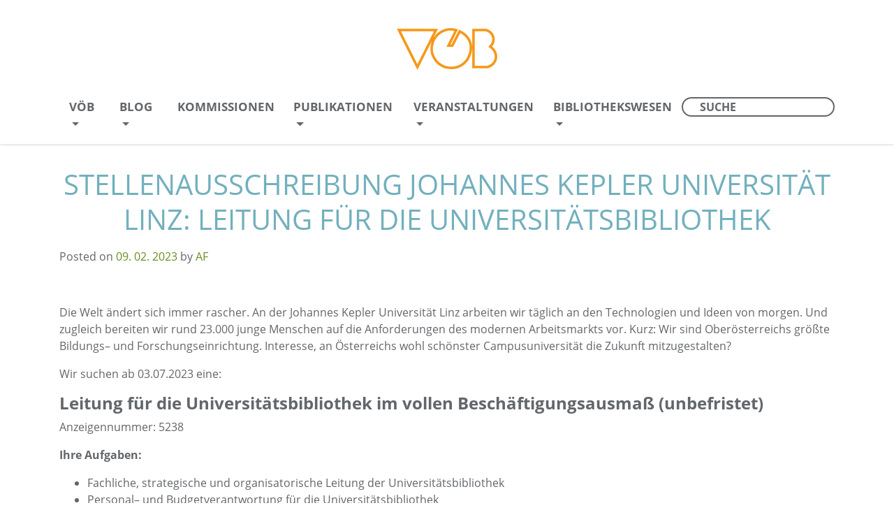

--- FILE ---
content_type: text/html; charset=UTF-8
request_url: https://voeb-b.at/stellenausschreibung-johannes-kepler-universitaet-linz-leitung-fuer-die-universitaetsbibliothek/
body_size: 17806
content:
<!DOCTYPE html>
<html lang="en-US">
<head><meta charset="UTF-8"><script>if(navigator.userAgent.match(/MSIE|Internet Explorer/i)||navigator.userAgent.match(/Trident\/7\..*?rv:11/i)){var href=document.location.href;if(!href.match(/[?&]nowprocket/)){if(href.indexOf("?")==-1){if(href.indexOf("#")==-1){document.location.href=href+"?nowprocket=1"}else{document.location.href=href.replace("#","?nowprocket=1#")}}else{if(href.indexOf("#")==-1){document.location.href=href+"&nowprocket=1"}else{document.location.href=href.replace("#","&nowprocket=1#")}}}}</script><script>(()=>{class RocketLazyLoadScripts{constructor(){this.v="2.0.4",this.userEvents=["keydown","keyup","mousedown","mouseup","mousemove","mouseover","mouseout","touchmove","touchstart","touchend","touchcancel","wheel","click","dblclick","input"],this.attributeEvents=["onblur","onclick","oncontextmenu","ondblclick","onfocus","onmousedown","onmouseenter","onmouseleave","onmousemove","onmouseout","onmouseover","onmouseup","onmousewheel","onscroll","onsubmit"]}async t(){this.i(),this.o(),/iP(ad|hone)/.test(navigator.userAgent)&&this.h(),this.u(),this.l(this),this.m(),this.k(this),this.p(this),this._(),await Promise.all([this.R(),this.L()]),this.lastBreath=Date.now(),this.S(this),this.P(),this.D(),this.O(),this.M(),await this.C(this.delayedScripts.normal),await this.C(this.delayedScripts.defer),await this.C(this.delayedScripts.async),await this.T(),await this.F(),await this.j(),await this.A(),window.dispatchEvent(new Event("rocket-allScriptsLoaded")),this.everythingLoaded=!0,this.lastTouchEnd&&await new Promise(t=>setTimeout(t,500-Date.now()+this.lastTouchEnd)),this.I(),this.H(),this.U(),this.W()}i(){this.CSPIssue=sessionStorage.getItem("rocketCSPIssue"),document.addEventListener("securitypolicyviolation",t=>{this.CSPIssue||"script-src-elem"!==t.violatedDirective||"data"!==t.blockedURI||(this.CSPIssue=!0,sessionStorage.setItem("rocketCSPIssue",!0))},{isRocket:!0})}o(){window.addEventListener("pageshow",t=>{this.persisted=t.persisted,this.realWindowLoadedFired=!0},{isRocket:!0}),window.addEventListener("pagehide",()=>{this.onFirstUserAction=null},{isRocket:!0})}h(){let t;function e(e){t=e}window.addEventListener("touchstart",e,{isRocket:!0}),window.addEventListener("touchend",function i(o){o.changedTouches[0]&&t.changedTouches[0]&&Math.abs(o.changedTouches[0].pageX-t.changedTouches[0].pageX)<10&&Math.abs(o.changedTouches[0].pageY-t.changedTouches[0].pageY)<10&&o.timeStamp-t.timeStamp<200&&(window.removeEventListener("touchstart",e,{isRocket:!0}),window.removeEventListener("touchend",i,{isRocket:!0}),"INPUT"===o.target.tagName&&"text"===o.target.type||(o.target.dispatchEvent(new TouchEvent("touchend",{target:o.target,bubbles:!0})),o.target.dispatchEvent(new MouseEvent("mouseover",{target:o.target,bubbles:!0})),o.target.dispatchEvent(new PointerEvent("click",{target:o.target,bubbles:!0,cancelable:!0,detail:1,clientX:o.changedTouches[0].clientX,clientY:o.changedTouches[0].clientY})),event.preventDefault()))},{isRocket:!0})}q(t){this.userActionTriggered||("mousemove"!==t.type||this.firstMousemoveIgnored?"keyup"===t.type||"mouseover"===t.type||"mouseout"===t.type||(this.userActionTriggered=!0,this.onFirstUserAction&&this.onFirstUserAction()):this.firstMousemoveIgnored=!0),"click"===t.type&&t.preventDefault(),t.stopPropagation(),t.stopImmediatePropagation(),"touchstart"===this.lastEvent&&"touchend"===t.type&&(this.lastTouchEnd=Date.now()),"click"===t.type&&(this.lastTouchEnd=0),this.lastEvent=t.type,t.composedPath&&t.composedPath()[0].getRootNode()instanceof ShadowRoot&&(t.rocketTarget=t.composedPath()[0]),this.savedUserEvents.push(t)}u(){this.savedUserEvents=[],this.userEventHandler=this.q.bind(this),this.userEvents.forEach(t=>window.addEventListener(t,this.userEventHandler,{passive:!1,isRocket:!0})),document.addEventListener("visibilitychange",this.userEventHandler,{isRocket:!0})}U(){this.userEvents.forEach(t=>window.removeEventListener(t,this.userEventHandler,{passive:!1,isRocket:!0})),document.removeEventListener("visibilitychange",this.userEventHandler,{isRocket:!0}),this.savedUserEvents.forEach(t=>{(t.rocketTarget||t.target).dispatchEvent(new window[t.constructor.name](t.type,t))})}m(){const t="return false",e=Array.from(this.attributeEvents,t=>"data-rocket-"+t),i="["+this.attributeEvents.join("],[")+"]",o="[data-rocket-"+this.attributeEvents.join("],[data-rocket-")+"]",s=(e,i,o)=>{o&&o!==t&&(e.setAttribute("data-rocket-"+i,o),e["rocket"+i]=new Function("event",o),e.setAttribute(i,t))};new MutationObserver(t=>{for(const n of t)"attributes"===n.type&&(n.attributeName.startsWith("data-rocket-")||this.everythingLoaded?n.attributeName.startsWith("data-rocket-")&&this.everythingLoaded&&this.N(n.target,n.attributeName.substring(12)):s(n.target,n.attributeName,n.target.getAttribute(n.attributeName))),"childList"===n.type&&n.addedNodes.forEach(t=>{if(t.nodeType===Node.ELEMENT_NODE)if(this.everythingLoaded)for(const i of[t,...t.querySelectorAll(o)])for(const t of i.getAttributeNames())e.includes(t)&&this.N(i,t.substring(12));else for(const e of[t,...t.querySelectorAll(i)])for(const t of e.getAttributeNames())this.attributeEvents.includes(t)&&s(e,t,e.getAttribute(t))})}).observe(document,{subtree:!0,childList:!0,attributeFilter:[...this.attributeEvents,...e]})}I(){this.attributeEvents.forEach(t=>{document.querySelectorAll("[data-rocket-"+t+"]").forEach(e=>{this.N(e,t)})})}N(t,e){const i=t.getAttribute("data-rocket-"+e);i&&(t.setAttribute(e,i),t.removeAttribute("data-rocket-"+e))}k(t){Object.defineProperty(HTMLElement.prototype,"onclick",{get(){return this.rocketonclick||null},set(e){this.rocketonclick=e,this.setAttribute(t.everythingLoaded?"onclick":"data-rocket-onclick","this.rocketonclick(event)")}})}S(t){function e(e,i){let o=e[i];e[i]=null,Object.defineProperty(e,i,{get:()=>o,set(s){t.everythingLoaded?o=s:e["rocket"+i]=o=s}})}e(document,"onreadystatechange"),e(window,"onload"),e(window,"onpageshow");try{Object.defineProperty(document,"readyState",{get:()=>t.rocketReadyState,set(e){t.rocketReadyState=e},configurable:!0}),document.readyState="loading"}catch(t){console.log("WPRocket DJE readyState conflict, bypassing")}}l(t){this.originalAddEventListener=EventTarget.prototype.addEventListener,this.originalRemoveEventListener=EventTarget.prototype.removeEventListener,this.savedEventListeners=[],EventTarget.prototype.addEventListener=function(e,i,o){o&&o.isRocket||!t.B(e,this)&&!t.userEvents.includes(e)||t.B(e,this)&&!t.userActionTriggered||e.startsWith("rocket-")||t.everythingLoaded?t.originalAddEventListener.call(this,e,i,o):(t.savedEventListeners.push({target:this,remove:!1,type:e,func:i,options:o}),"mouseenter"!==e&&"mouseleave"!==e||t.originalAddEventListener.call(this,e,t.savedUserEvents.push,o))},EventTarget.prototype.removeEventListener=function(e,i,o){o&&o.isRocket||!t.B(e,this)&&!t.userEvents.includes(e)||t.B(e,this)&&!t.userActionTriggered||e.startsWith("rocket-")||t.everythingLoaded?t.originalRemoveEventListener.call(this,e,i,o):t.savedEventListeners.push({target:this,remove:!0,type:e,func:i,options:o})}}J(t,e){this.savedEventListeners=this.savedEventListeners.filter(i=>{let o=i.type,s=i.target||window;return e!==o||t!==s||(this.B(o,s)&&(i.type="rocket-"+o),this.$(i),!1)})}H(){EventTarget.prototype.addEventListener=this.originalAddEventListener,EventTarget.prototype.removeEventListener=this.originalRemoveEventListener,this.savedEventListeners.forEach(t=>this.$(t))}$(t){t.remove?this.originalRemoveEventListener.call(t.target,t.type,t.func,t.options):this.originalAddEventListener.call(t.target,t.type,t.func,t.options)}p(t){let e;function i(e){return t.everythingLoaded?e:e.split(" ").map(t=>"load"===t||t.startsWith("load.")?"rocket-jquery-load":t).join(" ")}function o(o){function s(e){const s=o.fn[e];o.fn[e]=o.fn.init.prototype[e]=function(){return this[0]===window&&t.userActionTriggered&&("string"==typeof arguments[0]||arguments[0]instanceof String?arguments[0]=i(arguments[0]):"object"==typeof arguments[0]&&Object.keys(arguments[0]).forEach(t=>{const e=arguments[0][t];delete arguments[0][t],arguments[0][i(t)]=e})),s.apply(this,arguments),this}}if(o&&o.fn&&!t.allJQueries.includes(o)){const e={DOMContentLoaded:[],"rocket-DOMContentLoaded":[]};for(const t in e)document.addEventListener(t,()=>{e[t].forEach(t=>t())},{isRocket:!0});o.fn.ready=o.fn.init.prototype.ready=function(i){function s(){parseInt(o.fn.jquery)>2?setTimeout(()=>i.bind(document)(o)):i.bind(document)(o)}return"function"==typeof i&&(t.realDomReadyFired?!t.userActionTriggered||t.fauxDomReadyFired?s():e["rocket-DOMContentLoaded"].push(s):e.DOMContentLoaded.push(s)),o([])},s("on"),s("one"),s("off"),t.allJQueries.push(o)}e=o}t.allJQueries=[],o(window.jQuery),Object.defineProperty(window,"jQuery",{get:()=>e,set(t){o(t)}})}P(){const t=new Map;document.write=document.writeln=function(e){const i=document.currentScript,o=document.createRange(),s=i.parentElement;let n=t.get(i);void 0===n&&(n=i.nextSibling,t.set(i,n));const c=document.createDocumentFragment();o.setStart(c,0),c.appendChild(o.createContextualFragment(e)),s.insertBefore(c,n)}}async R(){return new Promise(t=>{this.userActionTriggered?t():this.onFirstUserAction=t})}async L(){return new Promise(t=>{document.addEventListener("DOMContentLoaded",()=>{this.realDomReadyFired=!0,t()},{isRocket:!0})})}async j(){return this.realWindowLoadedFired?Promise.resolve():new Promise(t=>{window.addEventListener("load",t,{isRocket:!0})})}M(){this.pendingScripts=[];this.scriptsMutationObserver=new MutationObserver(t=>{for(const e of t)e.addedNodes.forEach(t=>{"SCRIPT"!==t.tagName||t.noModule||t.isWPRocket||this.pendingScripts.push({script:t,promise:new Promise(e=>{const i=()=>{const i=this.pendingScripts.findIndex(e=>e.script===t);i>=0&&this.pendingScripts.splice(i,1),e()};t.addEventListener("load",i,{isRocket:!0}),t.addEventListener("error",i,{isRocket:!0}),setTimeout(i,1e3)})})})}),this.scriptsMutationObserver.observe(document,{childList:!0,subtree:!0})}async F(){await this.X(),this.pendingScripts.length?(await this.pendingScripts[0].promise,await this.F()):this.scriptsMutationObserver.disconnect()}D(){this.delayedScripts={normal:[],async:[],defer:[]},document.querySelectorAll("script[type$=rocketlazyloadscript]").forEach(t=>{t.hasAttribute("data-rocket-src")?t.hasAttribute("async")&&!1!==t.async?this.delayedScripts.async.push(t):t.hasAttribute("defer")&&!1!==t.defer||"module"===t.getAttribute("data-rocket-type")?this.delayedScripts.defer.push(t):this.delayedScripts.normal.push(t):this.delayedScripts.normal.push(t)})}async _(){await this.L();let t=[];document.querySelectorAll("script[type$=rocketlazyloadscript][data-rocket-src]").forEach(e=>{let i=e.getAttribute("data-rocket-src");if(i&&!i.startsWith("data:")){i.startsWith("//")&&(i=location.protocol+i);try{const o=new URL(i).origin;o!==location.origin&&t.push({src:o,crossOrigin:e.crossOrigin||"module"===e.getAttribute("data-rocket-type")})}catch(t){}}}),t=[...new Map(t.map(t=>[JSON.stringify(t),t])).values()],this.Y(t,"preconnect")}async G(t){if(await this.K(),!0!==t.noModule||!("noModule"in HTMLScriptElement.prototype))return new Promise(e=>{let i;function o(){(i||t).setAttribute("data-rocket-status","executed"),e()}try{if(navigator.userAgent.includes("Firefox/")||""===navigator.vendor||this.CSPIssue)i=document.createElement("script"),[...t.attributes].forEach(t=>{let e=t.nodeName;"type"!==e&&("data-rocket-type"===e&&(e="type"),"data-rocket-src"===e&&(e="src"),i.setAttribute(e,t.nodeValue))}),t.text&&(i.text=t.text),t.nonce&&(i.nonce=t.nonce),i.hasAttribute("src")?(i.addEventListener("load",o,{isRocket:!0}),i.addEventListener("error",()=>{i.setAttribute("data-rocket-status","failed-network"),e()},{isRocket:!0}),setTimeout(()=>{i.isConnected||e()},1)):(i.text=t.text,o()),i.isWPRocket=!0,t.parentNode.replaceChild(i,t);else{const i=t.getAttribute("data-rocket-type"),s=t.getAttribute("data-rocket-src");i?(t.type=i,t.removeAttribute("data-rocket-type")):t.removeAttribute("type"),t.addEventListener("load",o,{isRocket:!0}),t.addEventListener("error",i=>{this.CSPIssue&&i.target.src.startsWith("data:")?(console.log("WPRocket: CSP fallback activated"),t.removeAttribute("src"),this.G(t).then(e)):(t.setAttribute("data-rocket-status","failed-network"),e())},{isRocket:!0}),s?(t.fetchPriority="high",t.removeAttribute("data-rocket-src"),t.src=s):t.src="data:text/javascript;base64,"+window.btoa(unescape(encodeURIComponent(t.text)))}}catch(i){t.setAttribute("data-rocket-status","failed-transform"),e()}});t.setAttribute("data-rocket-status","skipped")}async C(t){const e=t.shift();return e?(e.isConnected&&await this.G(e),this.C(t)):Promise.resolve()}O(){this.Y([...this.delayedScripts.normal,...this.delayedScripts.defer,...this.delayedScripts.async],"preload")}Y(t,e){this.trash=this.trash||[];let i=!0;var o=document.createDocumentFragment();t.forEach(t=>{const s=t.getAttribute&&t.getAttribute("data-rocket-src")||t.src;if(s&&!s.startsWith("data:")){const n=document.createElement("link");n.href=s,n.rel=e,"preconnect"!==e&&(n.as="script",n.fetchPriority=i?"high":"low"),t.getAttribute&&"module"===t.getAttribute("data-rocket-type")&&(n.crossOrigin=!0),t.crossOrigin&&(n.crossOrigin=t.crossOrigin),t.integrity&&(n.integrity=t.integrity),t.nonce&&(n.nonce=t.nonce),o.appendChild(n),this.trash.push(n),i=!1}}),document.head.appendChild(o)}W(){this.trash.forEach(t=>t.remove())}async T(){try{document.readyState="interactive"}catch(t){}this.fauxDomReadyFired=!0;try{await this.K(),this.J(document,"readystatechange"),document.dispatchEvent(new Event("rocket-readystatechange")),await this.K(),document.rocketonreadystatechange&&document.rocketonreadystatechange(),await this.K(),this.J(document,"DOMContentLoaded"),document.dispatchEvent(new Event("rocket-DOMContentLoaded")),await this.K(),this.J(window,"DOMContentLoaded"),window.dispatchEvent(new Event("rocket-DOMContentLoaded"))}catch(t){console.error(t)}}async A(){try{document.readyState="complete"}catch(t){}try{await this.K(),this.J(document,"readystatechange"),document.dispatchEvent(new Event("rocket-readystatechange")),await this.K(),document.rocketonreadystatechange&&document.rocketonreadystatechange(),await this.K(),this.J(window,"load"),window.dispatchEvent(new Event("rocket-load")),await this.K(),window.rocketonload&&window.rocketonload(),await this.K(),this.allJQueries.forEach(t=>t(window).trigger("rocket-jquery-load")),await this.K(),this.J(window,"pageshow");const t=new Event("rocket-pageshow");t.persisted=this.persisted,window.dispatchEvent(t),await this.K(),window.rocketonpageshow&&window.rocketonpageshow({persisted:this.persisted})}catch(t){console.error(t)}}async K(){Date.now()-this.lastBreath>45&&(await this.X(),this.lastBreath=Date.now())}async X(){return document.hidden?new Promise(t=>setTimeout(t)):new Promise(t=>requestAnimationFrame(t))}B(t,e){return e===document&&"readystatechange"===t||(e===document&&"DOMContentLoaded"===t||(e===window&&"DOMContentLoaded"===t||(e===window&&"load"===t||e===window&&"pageshow"===t)))}static run(){(new RocketLazyLoadScripts).t()}}RocketLazyLoadScripts.run()})();</script>
	
	<meta name="viewport" content="width=device-width, initial-scale=1, shrink-to-fit=no">
	<link rel="profile" href="http://gmpg.org/xfn/11">
	<meta name='robots' content='index, follow, max-image-preview:large, max-snippet:-1, max-video-preview:-1' />
	<style>img:is([sizes="auto" i], [sizes^="auto," i]) { contain-intrinsic-size: 3000px 1500px }</style>
	
	<!-- This site is optimized with the Yoast SEO plugin v26.4 - https://yoast.com/wordpress/plugins/seo/ -->
	<title>Stellenausschreibung Johannes Kepler Universität Linz: Leitung für die Universitätsbibliothek - Vereinigung Österreichischer Bibliothekarinnen und Bibliothekare</title>
	<link rel="canonical" href="https://voeb-b.at/stellenausschreibung-johannes-kepler-universitaet-linz-leitung-fuer-die-universitaetsbibliothek/" />
	<meta property="og:locale" content="en_US" />
	<meta property="og:type" content="article" />
	<meta property="og:title" content="Stellenausschreibung Johannes Kepler Universität Linz: Leitung für die Universitätsbibliothek - Vereinigung Österreichischer Bibliothekarinnen und Bibliothekare" />
	<meta property="og:description" content="Die Welt ändert sich immer rascher. An der Johannes Kepler Universität Linz arbeiten wir täglich an den Technologien und Ideen von morgen. Und zugleich bereiten wir rund 23.000 junge Menschen auf die Anforderungen des modernen Arbeitsmarkts vor. Kurz: Wir sind Oberösterreichs größte Bildungs&#8211; und Forschungseinrichtung. Interesse, an Österreichs wohl schönster Campusuniversität die Zukunft mitzugestalten? Wir" />
	<meta property="og:url" content="https://voeb-b.at/stellenausschreibung-johannes-kepler-universitaet-linz-leitung-fuer-die-universitaetsbibliothek/" />
	<meta property="og:site_name" content="Vereinigung Österreichischer Bibliothekarinnen und Bibliothekare" />
	<meta property="article:published_time" content="2023-02-09T09:48:02+00:00" />
	<meta name="author" content="AF" />
	<meta name="twitter:card" content="summary_large_image" />
	<meta name="twitter:label1" content="Written by" />
	<meta name="twitter:data1" content="AF" />
	<meta name="twitter:label2" content="Est. reading time" />
	<meta name="twitter:data2" content="3 minutes" />
	<script type="application/ld+json" class="yoast-schema-graph">{"@context":"https://schema.org","@graph":[{"@type":"Article","@id":"https://voeb-b.at/stellenausschreibung-johannes-kepler-universitaet-linz-leitung-fuer-die-universitaetsbibliothek/#article","isPartOf":{"@id":"https://voeb-b.at/stellenausschreibung-johannes-kepler-universitaet-linz-leitung-fuer-die-universitaetsbibliothek/"},"author":{"name":"AF","@id":"https://voeb-b.at/#/schema/person/93760b69759beb13f702002c133dc8f3"},"headline":"Stellenausschreibung Johannes Kepler Universität Linz: Leitung für die Universitätsbibliothek","datePublished":"2023-02-09T09:48:02+00:00","mainEntityOfPage":{"@id":"https://voeb-b.at/stellenausschreibung-johannes-kepler-universitaet-linz-leitung-fuer-die-universitaetsbibliothek/"},"wordCount":416,"commentCount":0,"publisher":{"@id":"https://voeb-b.at/#organization"},"articleSection":["Stellenausschreibung","Universitätsbibliothek"],"inLanguage":"en-US","potentialAction":[{"@type":"CommentAction","name":"Comment","target":["https://voeb-b.at/stellenausschreibung-johannes-kepler-universitaet-linz-leitung-fuer-die-universitaetsbibliothek/#respond"]}]},{"@type":"WebPage","@id":"https://voeb-b.at/stellenausschreibung-johannes-kepler-universitaet-linz-leitung-fuer-die-universitaetsbibliothek/","url":"https://voeb-b.at/stellenausschreibung-johannes-kepler-universitaet-linz-leitung-fuer-die-universitaetsbibliothek/","name":"Stellenausschreibung Johannes Kepler Universität Linz: Leitung für die Universitätsbibliothek - Vereinigung Österreichischer Bibliothekarinnen und Bibliothekare","isPartOf":{"@id":"https://voeb-b.at/#website"},"datePublished":"2023-02-09T09:48:02+00:00","breadcrumb":{"@id":"https://voeb-b.at/stellenausschreibung-johannes-kepler-universitaet-linz-leitung-fuer-die-universitaetsbibliothek/#breadcrumb"},"inLanguage":"en-US","potentialAction":[{"@type":"ReadAction","target":["https://voeb-b.at/stellenausschreibung-johannes-kepler-universitaet-linz-leitung-fuer-die-universitaetsbibliothek/"]}]},{"@type":"BreadcrumbList","@id":"https://voeb-b.at/stellenausschreibung-johannes-kepler-universitaet-linz-leitung-fuer-die-universitaetsbibliothek/#breadcrumb","itemListElement":[{"@type":"ListItem","position":1,"name":"Startseite","item":"https://voeb-b.at/"},{"@type":"ListItem","position":2,"name":"Stellenausschreibung Johannes Kepler Universität Linz: Leitung für die Universitätsbibliothek"}]},{"@type":"WebSite","@id":"https://voeb-b.at/#website","url":"https://voeb-b.at/","name":"Vereinigung Österreichischer Bibliothekarinnen und Bibliothekare","description":"","publisher":{"@id":"https://voeb-b.at/#organization"},"potentialAction":[{"@type":"SearchAction","target":{"@type":"EntryPoint","urlTemplate":"https://voeb-b.at/?s={search_term_string}"},"query-input":{"@type":"PropertyValueSpecification","valueRequired":true,"valueName":"search_term_string"}}],"inLanguage":"en-US"},{"@type":"Organization","@id":"https://voeb-b.at/#organization","name":"Vereinigung Österreichischer Bibliothekarinnen und Bibliothekare","url":"https://voeb-b.at/","logo":{"@type":"ImageObject","inLanguage":"en-US","@id":"https://voeb-b.at/#/schema/logo/image/","url":"https://voeb-b.at/wp-content/uploads/2021/02/voeb_logo_header.png","contentUrl":"https://voeb-b.at/wp-content/uploads/2021/02/voeb_logo_header.png","width":284,"height":120,"caption":"Vereinigung Österreichischer Bibliothekarinnen und Bibliothekare"},"image":{"@id":"https://voeb-b.at/#/schema/logo/image/"}},{"@type":"Person","@id":"https://voeb-b.at/#/schema/person/93760b69759beb13f702002c133dc8f3","name":"AF","image":{"@type":"ImageObject","inLanguage":"en-US","@id":"https://voeb-b.at/#/schema/person/image/","url":"https://secure.gravatar.com/avatar/58e3daf5e4614c180e7de9855dab11bad81489d74e8d23ffc5ad4ddea9b821a6?s=96&d=mm&r=g","contentUrl":"https://secure.gravatar.com/avatar/58e3daf5e4614c180e7de9855dab11bad81489d74e8d23ffc5ad4ddea9b821a6?s=96&d=mm&r=g","caption":"AF"},"url":"https://voeb-b.at/author/ferus/"}]}</script>
	<!-- / Yoast SEO plugin. -->



<link rel="alternate" type="application/rss+xml" title="Vereinigung Österreichischer Bibliothekarinnen und Bibliothekare &raquo; Feed" href="https://voeb-b.at/feed/" />
<link rel="alternate" type="application/rss+xml" title="Vereinigung Österreichischer Bibliothekarinnen und Bibliothekare &raquo; Comments Feed" href="https://voeb-b.at/comments/feed/" />
<link rel="alternate" type="application/rss+xml" title="Vereinigung Österreichischer Bibliothekarinnen und Bibliothekare &raquo; Stellenausschreibung Johannes Kepler Universität Linz: Leitung für die Universitätsbibliothek Comments Feed" href="https://voeb-b.at/stellenausschreibung-johannes-kepler-universitaet-linz-leitung-fuer-die-universitaetsbibliothek/feed/" />
<style id='wp-emoji-styles-inline-css'>

	img.wp-smiley, img.emoji {
		display: inline !important;
		border: none !important;
		box-shadow: none !important;
		height: 1em !important;
		width: 1em !important;
		margin: 0 0.07em !important;
		vertical-align: -0.1em !important;
		background: none !important;
		padding: 0 !important;
	}
</style>
<link rel='stylesheet' id='wp-block-library-css' href='https://voeb-b.at/wp-includes/css/dist/block-library/style.min.css?ver=6.8.3' media='all' />
<style id='classic-theme-styles-inline-css'>
/*! This file is auto-generated */
.wp-block-button__link{color:#fff;background-color:#32373c;border-radius:9999px;box-shadow:none;text-decoration:none;padding:calc(.667em + 2px) calc(1.333em + 2px);font-size:1.125em}.wp-block-file__button{background:#32373c;color:#fff;text-decoration:none}
</style>
<style id='global-styles-inline-css'>
:root{--wp--preset--aspect-ratio--square: 1;--wp--preset--aspect-ratio--4-3: 4/3;--wp--preset--aspect-ratio--3-4: 3/4;--wp--preset--aspect-ratio--3-2: 3/2;--wp--preset--aspect-ratio--2-3: 2/3;--wp--preset--aspect-ratio--16-9: 16/9;--wp--preset--aspect-ratio--9-16: 9/16;--wp--preset--color--black: #000000;--wp--preset--color--cyan-bluish-gray: #abb8c3;--wp--preset--color--white: #fff;--wp--preset--color--pale-pink: #f78da7;--wp--preset--color--vivid-red: #cf2e2e;--wp--preset--color--luminous-vivid-orange: #ff6900;--wp--preset--color--luminous-vivid-amber: #fcb900;--wp--preset--color--light-green-cyan: #7bdcb5;--wp--preset--color--vivid-green-cyan: #00d084;--wp--preset--color--pale-cyan-blue: #8ed1fc;--wp--preset--color--vivid-cyan-blue: #0693e3;--wp--preset--color--vivid-purple: #9b51e0;--wp--preset--color--blue: #007bff;--wp--preset--color--indigo: #6610f2;--wp--preset--color--purple: #5533ff;--wp--preset--color--pink: #e83e8c;--wp--preset--color--red: #dc3545;--wp--preset--color--orange: #fd7e14;--wp--preset--color--yellow: #ffc107;--wp--preset--color--green: #28a745;--wp--preset--color--teal: #20c997;--wp--preset--color--cyan: #17a2b8;--wp--preset--color--gray: #6c757d;--wp--preset--color--gray-dark: #343a40;--wp--preset--gradient--vivid-cyan-blue-to-vivid-purple: linear-gradient(135deg,rgba(6,147,227,1) 0%,rgb(155,81,224) 100%);--wp--preset--gradient--light-green-cyan-to-vivid-green-cyan: linear-gradient(135deg,rgb(122,220,180) 0%,rgb(0,208,130) 100%);--wp--preset--gradient--luminous-vivid-amber-to-luminous-vivid-orange: linear-gradient(135deg,rgba(252,185,0,1) 0%,rgba(255,105,0,1) 100%);--wp--preset--gradient--luminous-vivid-orange-to-vivid-red: linear-gradient(135deg,rgba(255,105,0,1) 0%,rgb(207,46,46) 100%);--wp--preset--gradient--very-light-gray-to-cyan-bluish-gray: linear-gradient(135deg,rgb(238,238,238) 0%,rgb(169,184,195) 100%);--wp--preset--gradient--cool-to-warm-spectrum: linear-gradient(135deg,rgb(74,234,220) 0%,rgb(151,120,209) 20%,rgb(207,42,186) 40%,rgb(238,44,130) 60%,rgb(251,105,98) 80%,rgb(254,248,76) 100%);--wp--preset--gradient--blush-light-purple: linear-gradient(135deg,rgb(255,206,236) 0%,rgb(152,150,240) 100%);--wp--preset--gradient--blush-bordeaux: linear-gradient(135deg,rgb(254,205,165) 0%,rgb(254,45,45) 50%,rgb(107,0,62) 100%);--wp--preset--gradient--luminous-dusk: linear-gradient(135deg,rgb(255,203,112) 0%,rgb(199,81,192) 50%,rgb(65,88,208) 100%);--wp--preset--gradient--pale-ocean: linear-gradient(135deg,rgb(255,245,203) 0%,rgb(182,227,212) 50%,rgb(51,167,181) 100%);--wp--preset--gradient--electric-grass: linear-gradient(135deg,rgb(202,248,128) 0%,rgb(113,206,126) 100%);--wp--preset--gradient--midnight: linear-gradient(135deg,rgb(2,3,129) 0%,rgb(40,116,252) 100%);--wp--preset--font-size--small: 13px;--wp--preset--font-size--medium: 20px;--wp--preset--font-size--large: 36px;--wp--preset--font-size--x-large: 42px;--wp--preset--spacing--20: 0.44rem;--wp--preset--spacing--30: 0.67rem;--wp--preset--spacing--40: 1rem;--wp--preset--spacing--50: 1.5rem;--wp--preset--spacing--60: 2.25rem;--wp--preset--spacing--70: 3.38rem;--wp--preset--spacing--80: 5.06rem;--wp--preset--shadow--natural: 6px 6px 9px rgba(0, 0, 0, 0.2);--wp--preset--shadow--deep: 12px 12px 50px rgba(0, 0, 0, 0.4);--wp--preset--shadow--sharp: 6px 6px 0px rgba(0, 0, 0, 0.2);--wp--preset--shadow--outlined: 6px 6px 0px -3px rgba(255, 255, 255, 1), 6px 6px rgba(0, 0, 0, 1);--wp--preset--shadow--crisp: 6px 6px 0px rgba(0, 0, 0, 1);}:where(.is-layout-flex){gap: 0.5em;}:where(.is-layout-grid){gap: 0.5em;}body .is-layout-flex{display: flex;}.is-layout-flex{flex-wrap: wrap;align-items: center;}.is-layout-flex > :is(*, div){margin: 0;}body .is-layout-grid{display: grid;}.is-layout-grid > :is(*, div){margin: 0;}:where(.wp-block-columns.is-layout-flex){gap: 2em;}:where(.wp-block-columns.is-layout-grid){gap: 2em;}:where(.wp-block-post-template.is-layout-flex){gap: 1.25em;}:where(.wp-block-post-template.is-layout-grid){gap: 1.25em;}.has-black-color{color: var(--wp--preset--color--black) !important;}.has-cyan-bluish-gray-color{color: var(--wp--preset--color--cyan-bluish-gray) !important;}.has-white-color{color: var(--wp--preset--color--white) !important;}.has-pale-pink-color{color: var(--wp--preset--color--pale-pink) !important;}.has-vivid-red-color{color: var(--wp--preset--color--vivid-red) !important;}.has-luminous-vivid-orange-color{color: var(--wp--preset--color--luminous-vivid-orange) !important;}.has-luminous-vivid-amber-color{color: var(--wp--preset--color--luminous-vivid-amber) !important;}.has-light-green-cyan-color{color: var(--wp--preset--color--light-green-cyan) !important;}.has-vivid-green-cyan-color{color: var(--wp--preset--color--vivid-green-cyan) !important;}.has-pale-cyan-blue-color{color: var(--wp--preset--color--pale-cyan-blue) !important;}.has-vivid-cyan-blue-color{color: var(--wp--preset--color--vivid-cyan-blue) !important;}.has-vivid-purple-color{color: var(--wp--preset--color--vivid-purple) !important;}.has-black-background-color{background-color: var(--wp--preset--color--black) !important;}.has-cyan-bluish-gray-background-color{background-color: var(--wp--preset--color--cyan-bluish-gray) !important;}.has-white-background-color{background-color: var(--wp--preset--color--white) !important;}.has-pale-pink-background-color{background-color: var(--wp--preset--color--pale-pink) !important;}.has-vivid-red-background-color{background-color: var(--wp--preset--color--vivid-red) !important;}.has-luminous-vivid-orange-background-color{background-color: var(--wp--preset--color--luminous-vivid-orange) !important;}.has-luminous-vivid-amber-background-color{background-color: var(--wp--preset--color--luminous-vivid-amber) !important;}.has-light-green-cyan-background-color{background-color: var(--wp--preset--color--light-green-cyan) !important;}.has-vivid-green-cyan-background-color{background-color: var(--wp--preset--color--vivid-green-cyan) !important;}.has-pale-cyan-blue-background-color{background-color: var(--wp--preset--color--pale-cyan-blue) !important;}.has-vivid-cyan-blue-background-color{background-color: var(--wp--preset--color--vivid-cyan-blue) !important;}.has-vivid-purple-background-color{background-color: var(--wp--preset--color--vivid-purple) !important;}.has-black-border-color{border-color: var(--wp--preset--color--black) !important;}.has-cyan-bluish-gray-border-color{border-color: var(--wp--preset--color--cyan-bluish-gray) !important;}.has-white-border-color{border-color: var(--wp--preset--color--white) !important;}.has-pale-pink-border-color{border-color: var(--wp--preset--color--pale-pink) !important;}.has-vivid-red-border-color{border-color: var(--wp--preset--color--vivid-red) !important;}.has-luminous-vivid-orange-border-color{border-color: var(--wp--preset--color--luminous-vivid-orange) !important;}.has-luminous-vivid-amber-border-color{border-color: var(--wp--preset--color--luminous-vivid-amber) !important;}.has-light-green-cyan-border-color{border-color: var(--wp--preset--color--light-green-cyan) !important;}.has-vivid-green-cyan-border-color{border-color: var(--wp--preset--color--vivid-green-cyan) !important;}.has-pale-cyan-blue-border-color{border-color: var(--wp--preset--color--pale-cyan-blue) !important;}.has-vivid-cyan-blue-border-color{border-color: var(--wp--preset--color--vivid-cyan-blue) !important;}.has-vivid-purple-border-color{border-color: var(--wp--preset--color--vivid-purple) !important;}.has-vivid-cyan-blue-to-vivid-purple-gradient-background{background: var(--wp--preset--gradient--vivid-cyan-blue-to-vivid-purple) !important;}.has-light-green-cyan-to-vivid-green-cyan-gradient-background{background: var(--wp--preset--gradient--light-green-cyan-to-vivid-green-cyan) !important;}.has-luminous-vivid-amber-to-luminous-vivid-orange-gradient-background{background: var(--wp--preset--gradient--luminous-vivid-amber-to-luminous-vivid-orange) !important;}.has-luminous-vivid-orange-to-vivid-red-gradient-background{background: var(--wp--preset--gradient--luminous-vivid-orange-to-vivid-red) !important;}.has-very-light-gray-to-cyan-bluish-gray-gradient-background{background: var(--wp--preset--gradient--very-light-gray-to-cyan-bluish-gray) !important;}.has-cool-to-warm-spectrum-gradient-background{background: var(--wp--preset--gradient--cool-to-warm-spectrum) !important;}.has-blush-light-purple-gradient-background{background: var(--wp--preset--gradient--blush-light-purple) !important;}.has-blush-bordeaux-gradient-background{background: var(--wp--preset--gradient--blush-bordeaux) !important;}.has-luminous-dusk-gradient-background{background: var(--wp--preset--gradient--luminous-dusk) !important;}.has-pale-ocean-gradient-background{background: var(--wp--preset--gradient--pale-ocean) !important;}.has-electric-grass-gradient-background{background: var(--wp--preset--gradient--electric-grass) !important;}.has-midnight-gradient-background{background: var(--wp--preset--gradient--midnight) !important;}.has-small-font-size{font-size: var(--wp--preset--font-size--small) !important;}.has-medium-font-size{font-size: var(--wp--preset--font-size--medium) !important;}.has-large-font-size{font-size: var(--wp--preset--font-size--large) !important;}.has-x-large-font-size{font-size: var(--wp--preset--font-size--x-large) !important;}
:where(.wp-block-post-template.is-layout-flex){gap: 1.25em;}:where(.wp-block-post-template.is-layout-grid){gap: 1.25em;}
:where(.wp-block-columns.is-layout-flex){gap: 2em;}:where(.wp-block-columns.is-layout-grid){gap: 2em;}
:root :where(.wp-block-pullquote){font-size: 1.5em;line-height: 1.6;}
</style>
<link data-minify="1" rel='stylesheet' id='searchandfilter-css' href='https://voeb-b.at/wp-content/cache/min/1/wp-content/plugins/search-filter/style.css?ver=1765277553' media='all' />
<link data-minify="1" rel='stylesheet' id='ecwd-popup-style-css' href='https://voeb-b.at/wp-content/cache/min/1/wp-content/plugins/event-calendar-wd/css/ecwd_popup.css?ver=1765277553' media='all' />
<link data-minify="1" rel='stylesheet' id='ecwd_font-awesome-css' href='https://voeb-b.at/wp-content/cache/min/1/wp-content/plugins/event-calendar-wd/css/font-awesome/font-awesome.css?ver=1765277553' media='all' />
<link data-minify="1" rel='stylesheet' id='ecwd-public-css' href='https://voeb-b.at/wp-content/cache/min/1/wp-content/plugins/event-calendar-wd/css/style.css?ver=1765277553' media='all' />
<link rel='stylesheet' id='child-understrap-styles-css' href='https://voeb-b.at/wp-content/themes/voeb/css/child-theme.min.css?ver=3.1.2' media='all' />
<link data-minify="1" rel='stylesheet' id='wps-styles-css' href='https://voeb-b.at/wp-content/cache/min/1/wp-content/themes/voeb/theme-style.min.css?ver=1765277553' media='all' />
<link data-minify="1" rel='stylesheet' id='tablepress-default-css' href='https://voeb-b.at/wp-content/cache/min/1/wp-content/plugins/tablepress/css/build/default.css?ver=1765277553' media='all' />
<link data-minify="1" rel='stylesheet' id='js_composer_custom_css-css' href='https://voeb-b.at/wp-content/cache/min/1/wp-content/uploads/js_composer/custom.css?ver=1765277553' media='all' />
<link data-minify="1" rel='stylesheet' id='bsf-Defaults-css' href='https://voeb-b.at/wp-content/cache/min/1/wp-content/uploads/smile_fonts/Defaults/Defaults.css?ver=1765277553' media='all' />
<!--n2css--><!--n2js--><script type="rocketlazyloadscript" data-rocket-src="https://voeb-b.at/wp-includes/js/jquery/jquery.min.js?ver=3.7.1" id="jquery-core-js"></script>
<script type="rocketlazyloadscript" data-rocket-src="https://voeb-b.at/wp-includes/js/jquery/jquery-migrate.min.js?ver=3.4.1" id="jquery-migrate-js" data-rocket-defer defer></script>
<script type="rocketlazyloadscript" data-minify="1" defer data-rocket-src="https://voeb-b.at/wp-content/cache/min/1/wp-content/themes/voeb/js/main.js?ver=1765277553" id="wps-scripts-js"></script>
<script type="rocketlazyloadscript"></script><link rel="https://api.w.org/" href="https://voeb-b.at/wp-json/" /><link rel="alternate" title="JSON" type="application/json" href="https://voeb-b.at/wp-json/wp/v2/posts/170155" /><link rel="alternate" title="oEmbed (JSON)" type="application/json+oembed" href="https://voeb-b.at/wp-json/oembed/1.0/embed?url=https%3A%2F%2Fvoeb-b.at%2Fstellenausschreibung-johannes-kepler-universitaet-linz-leitung-fuer-die-universitaetsbibliothek%2F" />
<link rel="alternate" title="oEmbed (XML)" type="text/xml+oembed" href="https://voeb-b.at/wp-json/oembed/1.0/embed?url=https%3A%2F%2Fvoeb-b.at%2Fstellenausschreibung-johannes-kepler-universitaet-linz-leitung-fuer-die-universitaetsbibliothek%2F&#038;format=xml" />
<link rel="pingback" href="https://voeb-b.at/xmlrpc.php">
<meta name="mobile-web-app-capable" content="yes">
<meta name="apple-mobile-web-app-capable" content="yes">
<meta name="apple-mobile-web-app-title" content="Vereinigung Österreichischer Bibliothekarinnen und Bibliothekare - ">
<meta name="generator" content="Powered by WPBakery Page Builder - drag and drop page builder for WordPress."/>
<link rel="icon" href="https://voeb-b.at/wp-content/uploads/2021/03/cropped-voeb-favicon-2-1-32x32.png" sizes="32x32" />
<link rel="icon" href="https://voeb-b.at/wp-content/uploads/2021/03/cropped-voeb-favicon-2-1-192x192.png" sizes="192x192" />
<link rel="apple-touch-icon" href="https://voeb-b.at/wp-content/uploads/2021/03/cropped-voeb-favicon-2-1-180x180.png" />
<meta name="msapplication-TileImage" content="https://voeb-b.at/wp-content/uploads/2021/03/cropped-voeb-favicon-2-1-270x270.png" />
		<style id="wp-custom-css">
			.shadow-text-class {
    background-color: transparent !important; /* Removes the solid rectangle */
    text-shadow: 2px 2px 5px rgba(0, 0, 0, 0.7); /* Creates a soft shadow */
}		</style>
		<noscript><style> .wpb_animate_when_almost_visible { opacity: 1; }</style></noscript><meta name="generator" content="WP Rocket 3.20.1.2" data-wpr-features="wpr_delay_js wpr_defer_js wpr_minify_js wpr_minify_css wpr_desktop" /></head>

<body class="wp-singular post-template-default single single-post postid-170155 single-format-standard wp-custom-logo wp-embed-responsive wp-theme-understrap wp-child-theme-voeb stk-has-block-style-inheritance ecwd-theme-parent-understrap ecwd-theme-child-voeb group-blog understrap-has-sidebar wpb-js-composer js-comp-ver-8.7.2 vc_responsive">
    <div data-rocket-location-hash="bfcb7b7473e485662ffdffbc80f65e2e" id="skiplinks" role="navigation" aria-label="Direktlinks" class="skip-link sr-only sr-only-focusable">
        <a href="#content">Direkt zum Inhalt</a> 
        <a href="#main-menu">Zur Navigation</a> 
        <a href="#footer">Zum Footer</a> 
    </div>
    
    
<div data-rocket-location-hash="51f13deec1f3f4b11a1832e4dc1b0f1a" class="site" id="page">

	


<div data-rocket-location-hash="df2b4e24319a4b7838a4fdbabf1e63e1" id="header-wrapper" style="background-image:url('');">
<!-- ******************* The Navbar Area ******************* -->
<div data-rocket-location-hash="1ab2a6df094934dd62790e503af9ded0" id="wrapper-navbar" itemscope itemtype="http://schema.org/WebSite">

<a class="skip-link sr-only sr-only-focusable" href="#content">Skip to content</a>

<nav class="header-navbar navbar navbar-expand-lg" role="navigation"> <!-- add navbar-dark for light fonts -->

    <div class="container">

            <!-- Your site title as branding in the menu -->
            <a href="https://voeb-b.at" class="navbar-brand custom-logo-link" rel="home" itemprop="url"><img class="img-fluid" title="Home" alt="Logo: VÖB" src="/wp-content/uploads/2021/02/voeb_logo.png"></a><!-- end custom logo -->
            <div id="vob-title">
				<div id="custom_html-3" class="widget_text static-hero-widget widget_custom_html widget-count-1 col-md-12"><div class="textwidget custom-html-widget"><h1>Vereinigung Österreichischer Bibliothekarinnen und Bibliothekare</h1></div></div><!-- .static-hero-widget -->			</div>
        <button class="navbar-toggler" type="button" data-toggle="collapse" data-target="#navbarNavDropdown" aria-controls="navbarNavDropdown" aria-expanded="false" aria-label="Toggle navigation">
            <span class="navbar-toggler-icon"></span>
        </button>

        <!-- The WordPress Menu goes here -->
        <div id="navbarNavDropdown" class="collapse navbar-collapse"><ul id="main-menu" class="navbar-nav ml-auto"><li id="menu-item-53885" class="menu-item menu-item-type-post_type menu-item-object-page menu-item-home menu-item-has-children nav-item menu-item-53885 dropdown"><a title="VÖB" href="https://voeb-b.at/" class="nav-link dropdown-toggle" role="menuitem">VÖB</a><span class="plus"></span>
<ul class=" dropdown-menu" role="menu">
	<li id="menu-item-53882" class="menu-item menu-item-type-post_type menu-item-object-page nav-item menu-item-53882"><a title="Über die VÖB" href="https://voeb-b.at/home/ueber-voeb/" class="nav-link" role="menuitem">Über die VÖB</a></li>
	<li id="menu-item-53045" class="menu-item menu-item-type-custom menu-item-object-custom nav-item menu-item-53045"><a title="Aktuelles" href="/home/ueber-voeb/#aktuelles" class="nav-link" role="menuitem">Aktuelles</a></li>
	<li id="menu-item-53046" class="menu-item menu-item-type-custom menu-item-object-custom nav-item menu-item-53046"><a title="Ziele" href="/home/ueber-voeb/#ziele" class="nav-link" role="menuitem">Ziele</a></li>
	<li id="menu-item-53048" class="menu-item menu-item-type-custom menu-item-object-custom nav-item menu-item-53048"><a title="Leitbild" href="/leitbild" class="nav-link" role="menuitem">Leitbild</a></li>
	<li id="menu-item-174049" class="menu-item menu-item-type-post_type menu-item-object-page nav-item menu-item-174049"><a title="Ethikkodex" href="https://voeb-b.at/ethikkodex-der-vereinigung-oesterreichischer-bibliothekarinnen-und-bibliothekare/" class="nav-link" role="menuitem">Ethikkodex</a></li>
	<li id="menu-item-53047" class="menu-item menu-item-type-custom menu-item-object-custom nav-item menu-item-53047"><a title="Aktivitäten" href="/home/ueber-voeb/#aktivitaeten" class="nav-link" role="menuitem">Aktivitäten</a></li>
	<li id="menu-item-53888" class="menu-item menu-item-type-post_type menu-item-object-page nav-item menu-item-53888"><a title="Mitgliedschaft" href="https://voeb-b.at/mitgliedschaft/" class="nav-link" role="menuitem">Mitgliedschaft</a></li>
	<li id="menu-item-53049" class="menu-item menu-item-type-custom menu-item-object-custom nav-item menu-item-53049"><a title="Vereinsorgane" href="/home/ueber-voeb/#vereinsorgane" class="nav-link" role="menuitem">Vereinsorgane</a></li>
	<li id="menu-item-171320" class="menu-item menu-item-type-post_type menu-item-object-page nav-item menu-item-171320"><a title="Preise und Auszeichnungen" href="https://voeb-b.at/home/preise-und-auszeichnungen/" class="nav-link" role="menuitem">Preise und Auszeichnungen</a></li>
	<li id="menu-item-53051" class="menu-item menu-item-type-custom menu-item-object-custom nav-item menu-item-53051"><a title="Mailingliste" href="/home/ueber-voeb/#mailingliste" class="nav-link" role="menuitem">Mailingliste</a></li>
	<li id="menu-item-53883" class="menu-item menu-item-type-post_type menu-item-object-page nav-item menu-item-53883"><a title="Vereinsgeschichte" href="https://voeb-b.at/home/ueber-voeb/vereinsgeschichte/" class="nav-link" role="menuitem">Vereinsgeschichte</a></li>
</ul>
</li>
<li id="menu-item-38" class="menu-item menu-item-type-post_type menu-item-object-page menu-item-has-children nav-item menu-item-38 dropdown"><a title="Blog" href="https://voeb-b.at/blog/" class="nav-link dropdown-toggle" role="menuitem">Blog</a><span class="plus"></span>
<ul class=" dropdown-menu" role="menu">
	<li id="menu-item-168651" class="menu-item menu-item-type-post_type menu-item-object-page nav-item menu-item-168651"><a title="Blog Kategorien" href="https://voeb-b.at/blog/blog-kategorien/" class="nav-link" role="menuitem">Blog Kategorien</a></li>
	<li id="menu-item-168647" class="menu-item menu-item-type-post_type menu-item-object-page nav-item menu-item-168647"><a title="Blog Archiv" href="https://voeb-b.at/blog/blog-archiv/" class="nav-link" role="menuitem">Blog Archiv</a></li>
</ul>
</li>
<li id="menu-item-52887" class="menu-item menu-item-type-post_type menu-item-object-page nav-item menu-item-52887"><a title="Kommissionen" href="https://voeb-b.at/kommissionen/" class="nav-link" role="menuitem">Kommissionen</a></li>
<li id="menu-item-52886" class="menu-item menu-item-type-post_type menu-item-object-page menu-item-has-children nav-item menu-item-52886 dropdown"><a title="Publikationen" href="https://voeb-b.at/publikationen/" class="nav-link dropdown-toggle" role="menuitem">Publikationen</a><span class="plus"></span>
<ul class=" dropdown-menu" role="menu">
	<li id="menu-item-53666" class="menu-item menu-item-type-post_type menu-item-object-page nav-item menu-item-53666"><a title="Mitteilungen der VÖB" href="https://voeb-b.at/publikationen/voeb-mitteilungen/" class="nav-link" role="menuitem">Mitteilungen der VÖB</a></li>
	<li id="menu-item-53659" class="menu-item menu-item-type-post_type menu-item-object-page nav-item menu-item-53659"><a title="SCHRIFTEN DER VÖB - AKTUELLE" href="https://voeb-b.at/publikationen/schriften-der-voeb-band-15/" class="nav-link" role="menuitem">SCHRIFTEN DER VÖB &#8211; AKTUELLE</a></li>
	<li id="menu-item-53664" class="menu-item menu-item-type-post_type menu-item-object-page nav-item menu-item-53664"><a title="Einzeltitel" href="https://voeb-b.at/publikationen/einzeltitel/" class="nav-link" role="menuitem">Einzeltitel</a></li>
	<li id="menu-item-53663" class="menu-item menu-item-type-post_type menu-item-object-page nav-item menu-item-53663"><a title="Schriften der VÖB - ARCHIV" href="https://voeb-b.at/publikationen/schriften-der-voeb-band-1-bis-14/" class="nav-link" role="menuitem">Schriften der VÖB &#8211; ARCHIV</a></li>
	<li id="menu-item-53665" class="menu-item menu-item-type-post_type menu-item-object-page nav-item menu-item-53665"><a title="Online-Mitteilungen - ARCHIV" href="https://voeb-b.at/publikationen/online-mitteilungen/" class="nav-link" role="menuitem">Online-Mitteilungen &#8211; ARCHIV</a></li>
</ul>
</li>
<li id="menu-item-52885" class="menu-item menu-item-type-post_type menu-item-object-page menu-item-has-children nav-item menu-item-52885 dropdown"><a title="Veranstaltungen" href="https://voeb-b.at/veranstaltungen/" class="nav-link dropdown-toggle" role="menuitem">Veranstaltungen</a><span class="plus"></span>
<ul class=" dropdown-menu" role="menu">
	<li id="menu-item-53031" class="menu-item menu-item-type-custom menu-item-object-custom nav-item menu-item-53031"><a title="Veranstaltungstermine" href="/veranstaltungen/#veranstaltungstermine" class="nav-link" role="menuitem">Veranstaltungstermine</a></li>
	<li id="menu-item-169243" class="menu-item menu-item-type-custom menu-item-object-custom nav-item menu-item-169243"><a title="Lunch Hour @ the Library" href="https://voeb-b.at/veranstaltungen/#lunchhouratthelibrary" class="nav-link" role="menuitem">Lunch Hour @ the Library</a></li>
	<li id="menu-item-53029" class="menu-item menu-item-type-custom menu-item-object-custom nav-item menu-item-53029"><a title="Österreichischer Bibliothekskongress" href="/2-oesterreichischer-bibliothekskongress" class="nav-link" role="menuitem">Österreichischer Bibliothekskongress</a></li>
	<li id="menu-item-53036" class="menu-item menu-item-type-custom menu-item-object-custom nav-item menu-item-53036"><a title="Veranstaltungsarchiv" href="/veranstaltungen/#veranstaltungsarchiv" class="nav-link" role="menuitem">Veranstaltungsarchiv</a></li>
	<li id="menu-item-174117" class="menu-item menu-item-type-custom menu-item-object-custom nav-item menu-item-174117"><a title="Moving Libraries" href="/moving-libraries" class="nav-link" role="menuitem">Moving Libraries</a></li>
</ul>
</li>
<li id="menu-item-52884" class="menu-item menu-item-type-post_type menu-item-object-page menu-item-has-children nav-item menu-item-52884 dropdown"><a title="Bibliothekswesen" href="https://voeb-b.at/bibliothekswesen/" class="nav-link dropdown-toggle" role="menuitem">Bibliothekswesen</a><span class="plus"></span>
<ul class=" dropdown-menu" role="menu">
	<li id="menu-item-53078" class="menu-item menu-item-type-custom menu-item-object-custom nav-item menu-item-53078"><a title="Bibliothekarische Vereine" href="/bibliothekswesen/#vereine" class="nav-link" role="menuitem">Bibliothekarische Vereine</a></li>
	<li id="menu-item-53079" class="menu-item menu-item-type-custom menu-item-object-custom nav-item menu-item-53079"><a title="Bibliothekarische Einrichtungen" href="/bibliothekswesen/#einrichtungen" class="nav-link" role="menuitem">Bibliothekarische Einrichtungen</a></li>
	<li id="menu-item-53080" class="menu-item menu-item-type-custom menu-item-object-custom nav-item menu-item-53080"><a title="Ausbildung - Fortbildung" href="/bibliothekswesen/#ausbildung" class="nav-link" role="menuitem">Ausbildung &#8211; Fortbildung</a></li>
	<li id="menu-item-53084" class="menu-item menu-item-type-custom menu-item-object-custom nav-item menu-item-53084"><a title="Bibliothekarische Stellen" href="/bibliothekswesen/#stellen" class="nav-link" role="menuitem">Bibliothekarische Stellen</a></li>
	<li id="menu-item-53081" class="menu-item menu-item-type-custom menu-item-object-custom nav-item menu-item-53081"><a title="BAM-Austria" href="/bibliothekswesen/#bam" class="nav-link" role="menuitem">BAM-Austria</a></li>
</ul>
</li>
<li class="search"><form role="search" method="get" id="searchform" action="https://voeb-b.at/">
        <label form="searchform" for="wps-search">search field</label>
        <input type="text" placeholder="SUCHE" name="s" id="wps-search" />
        
        <label for="searchsubmit">search submit</label>
        <input type="submit" id="searchsubmit" value="Suche" />
        
        </form></li></ul></div>        
        </div><!-- .container -->
    
</nav><!-- .site-navigation -->

</div><!-- #wrapper-navbar end -->
    </div>
<div data-rocket-location-hash="0c621d63bb1b32c18dd7daede546346d" class="wrapper" id="single-wrapper">

	<div data-rocket-location-hash="106fad31c97caf7b03795d7d0932b277" class="container" id="content" tabindex="-1">

		<div class="row">

			<!-- Do the left sidebar check -->
			
<div class="col-md content-area" id="primary">

			<main class="site-main" id="main">

								

					
<article class="post-170155 post type-post status-publish format-standard hentry category-ausschreibung category-universitatsbibliothek" id="post-170155">

	<header class="entry-header">

		<h1 class="entry-title">Stellenausschreibung Johannes Kepler Universität Linz: Leitung für die Universitätsbibliothek</h1>
		<div class="entry-meta">

			<span class="posted-on">Posted on <a href="https://voeb-b.at/stellenausschreibung-johannes-kepler-universitaet-linz-leitung-fuer-die-universitaetsbibliothek/" rel="bookmark"><time class="entry-date published updated" datetime="2023-02-09T09:48:02+00:00">09. 02. 2023</time></a></span><span class="byline"> by<span class="author vcard"> <a class="url fn n" href="https://voeb-b.at/author/ferus/">AF</a></span></span>
		</div><!-- .entry-meta -->

	</header><!-- .entry-header -->

	<!--  -->

	<div class="entry-content">

		<p><span id="page3R_mcid5" class="markedContent"><span dir="ltr" role="presentation">Die Welt ändert sich immer rascher. An der Johannes Kepler Universität Linz arbeiten wir täglich a</span><span dir="ltr" role="presentation">n</span> <span dir="ltr" role="presentation">den</span> <span dir="ltr" role="presentation">Technologien </span><span dir="ltr" role="presentation">und</span> <span dir="ltr" role="presentation">Ideen von morgen. Und zugleich bereiten wir rund 2</span><span dir="ltr" role="presentation">3</span><span dir="ltr" role="presentation">.000 junge Menschen auf die Anforderungen des modernen</span> <span dir="ltr" role="presentation">Arbeitsmarkts vor. Kurz: Wir sind Oberösterreichs größte Bildungs</span><span dir="ltr" role="presentation">&#8211;</span> <span dir="ltr" role="presentation">und Forschungseinrichtung. Interesse, an Österreichs</span> <span dir="ltr" role="presentation">wohl schönster Campusuniversität die Zukunft mitzugestalten? </span></span></p>
<p><span id="page3R_mcid5" class="markedContent"><span dir="ltr" role="presentation">Wir suchen</span> <span dir="ltr" role="presentation">ab 03.07.</span><span dir="ltr" role="presentation">2023</span> <span dir="ltr" role="presentation">eine:</span></span><span id="page3R_mcid6" class="markedContent"></span></p>
<h4><strong><span id="page3R_mcid6" class="markedContent"><span dir="ltr" role="presentation">Leitung für die Universitätsbibliothek im vollen Beschäftigungsausmaß </span><span dir="ltr" role="presentation">(unbefristet)</span></span></strong></h4>
<p><span id="page3R_mcid7" class="markedContent"><span dir="ltr" role="presentation">Anzeigennummer</span><span dir="ltr" role="presentation">:</span> <span dir="ltr" role="presentation">5238</span></span></p>
<p><span id="page3R_mcid8" class="markedContent"></span><strong><span id="page3R_mcid9" class="markedContent"><span dir="ltr" role="presentation">Ihre Aufgaben</span><span dir="ltr" role="presentation">:</span></span></strong><span id="page3R_mcid10" class="markedContent"></span></p>
<ul>
<li><span id="page3R_mcid10" class="markedContent"><span dir="ltr" role="presentation">Fachliche, strategische und organisatorische Leitung der</span> <span dir="ltr" role="presentation">Universitätsbibliothek</span></span><span id="page3R_mcid11" class="markedContent"></span></li>
<li><span id="page3R_mcid11" class="markedContent"><span dir="ltr" role="presentation">Personal</span><span dir="ltr" role="presentation">&#8211;</span> <span dir="ltr" role="presentation">und Budgetverantwortung für die Universitätsbibliothek</span></span><span id="page3R_mcid12" class="markedContent"></span></li>
<li><span id="page3R_mcid12" class="markedContent"><span dir="ltr" role="presentation">Laufende Weiterentwicklung der Universitätsbibliothek und deren Standorte in den Kernbereichen</span></span><span id="page3R_mcid13" class="markedContent"></span>
<ul>
<li><span id="page3R_mcid13" class="markedContent"><span dir="ltr" role="presentation">Literatur, Fachinformationen und Daten</span></span><span id="page3R_mcid14" class="markedContent"></span></li>
<li><span id="page3R_mcid14" class="markedContent"><span dir="ltr" role="presentation">Lern</span><span dir="ltr" role="presentation">&#8211;</span> <span dir="ltr" role="presentation">und Kommunikationswelten</span></span><span id="page3R_mcid15" class="markedContent"></span></li>
<li><span id="page3R_mcid15" class="markedContent"><span dir="ltr" role="presentation">Ver</span><span dir="ltr" role="presentation">mittlung von Informations</span><span dir="ltr" role="presentation">&#8211;</span> <span dir="ltr" role="presentation">und Recherchekompetenz</span></span><span id="page3R_mcid16" class="markedContent"></span></li>
<li><span id="page3R_mcid16" class="markedContent"><span dir="ltr" role="presentation">Services für die Wissenschaft</span></span><span id="page3R_mcid17" class="markedContent"></span></li>
</ul>
</li>
<li><span id="page3R_mcid17" class="markedContent"><span dir="ltr" role="presentation">Perspektivische Weiterentwicklung der Universitätsbibliothek zu einem (digitalen) Wissenshub im 21 Jhd.</span></span><span id="page3R_mcid18" class="markedContent"></span></li>
<li><span id="page3R_mcid18" class="markedContent"><span dir="ltr" role="presentation">Vertretung der Universitätsbibliothek in den österreichweiten Arbeitsgru</span><span dir="ltr" role="presentation">ppen</span> <span dir="ltr" role="presentation">und internationalen Gremien</span></span><span id="page3R_mcid19" class="markedContent"></span></li>
<li><span id="page3R_mcid19" class="markedContent"><span dir="ltr" role="presentation">Interdisziplinäre Kooperation bei universitätsweiten Projekten, insbesondere im Bereich der Digitalisierung</span></span><span id="page3R_mcid20" class="markedContent"></span></li>
<li><span id="page3R_mcid20" class="markedContent"><span dir="ltr" role="presentation">Ansprechpartner*in für die Fakultäten und das Rektorat der JKU</span></span></li>
</ul>
<p><strong><span id="page3R_mcid21" class="markedContent"><span dir="ltr" role="presentation">Ihr Profil</span><span dir="ltr" role="presentation">:</span></span></strong><span id="page3R_mcid22" class="markedContent"></span></p>
<ul>
<li><span id="page3R_mcid22" class="markedContent"><span dir="ltr" role="presentation">Abgeschlossenes</span> <span dir="ltr" role="presentation">wissenschaftliches</span> <span dir="ltr" role="presentation">Studium und mehrjährige Berufserfahrung</span></span><span id="page3R_mcid23" class="markedContent"></span></li>
<li><span id="page3R_mcid23" class="markedContent"><span dir="ltr" role="presentation">Erfahrung in der Leitung einer Organisationseinheit und Führungserfahrung</span></span><span id="page3R_mcid24" class="markedContent"></span></li>
<li><span id="page3R_mcid24" class="markedContent"><span dir="ltr" role="presentation">Bibliothekarische Ausbildung oder Erfahrung im Bibliothekswesen von Vorteil</span></span><span id="page3R_mcid25" class="markedContent"></span></li>
<li><span id="page3R_mcid25" class="markedContent"><span dir="ltr" role="presentation">Kenntnisse universitärer Strukturen von Vortei</span><span dir="ltr" role="presentation">l</span></span><span id="page3R_mcid26" class="markedContent"></span></li>
<li><span id="page3R_mcid26" class="markedContent"><span dir="ltr" role="presentation">Ausgeprägte Kommunikationsfähigkeiten, Eigeninitiative, Flexibilität und Freude an der Gestaltung</span></span><span id="page3R_mcid27" class="markedContent"></span></li>
<li><span id="page3R_mcid27" class="markedContent"><span dir="ltr" role="presentation">S</span><span dir="ltr" role="presentation">icherer Umgang mit EDV</span><span dir="ltr" role="presentation">&#8211;</span><span dir="ltr" role="presentation">Anwendungen</span></span><span id="page3R_mcid28" class="markedContent"></span></li>
<li><span id="page3R_mcid28" class="markedContent"><span dir="ltr" role="presentation">S</span><span dir="ltr" role="presentation">ehr gute Sprachkenntnisse in Deutsch und Englisch</span> <span dir="ltr" role="presentation">(Deutsch Niveaustufe C2, Englisch Niveaustufe B2)</span></span></li>
</ul>
<p><strong><span id="page3R_mcid29" class="markedContent"><span dir="ltr" role="presentation">Unser</span> <span dir="ltr" role="presentation">Angebot:</span></span></strong><span id="page3R_mcid30" class="markedContent"></span></p>
<ul>
<li><span id="page3R_mcid30" class="markedContent"><span dir="ltr" role="presentation">Auf Basis einer Vollzeitbeschäftigung (40 Wochenstunden) beträgt das monatliche Mindestgehalt</span> <span dir="ltr" role="presentation">€</span> <span dir="ltr" role="presentation">3.563,30</span> <span dir="ltr" role="presentation">brutto </span><span dir="ltr" role="presentation">(14</span> <span dir="ltr" role="presentation">x</span> <span dir="ltr" role="presentation">pro</span> <span dir="ltr" role="presentation">Jahr,</span> <span dir="ltr" role="presentation">KV</span><span dir="ltr" role="presentation">&#8211;</span><span dir="ltr" role="presentation">Einstufung</span> <span dir="ltr" role="presentation">V</span><span dir="ltr" role="presentation">)</span> <span dir="ltr" role="presentation">mit Bereitschaft zur Überzahlung</span></span><span id="page3R_mcid31" class="markedContent"></span></li>
<li><span id="page3R_mcid31" class="markedContent"><span dir="ltr" role="presentation">Stabile Arbeitgeber</span><span dir="ltr" role="presentation">in</span></span><span id="page3R_mcid32" class="markedContent"></span></li>
<li><span id="page3R_mcid32" class="markedContent"><span dir="ltr" role="presentation">Attraktiver Campus mit guter</span> <span dir="ltr" role="presentation">Verkehrsanbindung</span></span><span id="page3R_mcid33" class="markedContent"></span></li>
<li><span id="page3R_mcid33" class="markedContent"><span dir="ltr" role="presentation">Aus</span><span dir="ltr" role="presentation">&#8211;</span> <span dir="ltr" role="presentation">und Weiterbildungsmöglichkeiten</span></span><span id="page3R_mcid34" class="markedContent"></span></li>
<li><span id="page3R_mcid34" class="markedContent"><span dir="ltr" role="presentation">Bezahlte Mittagspause</span></span><span id="page3R_mcid35" class="markedContent"></span></li>
<li><span id="page3R_mcid35" class="markedContent"><span dir="ltr" role="presentation">Breites kulinarisches Angebot/</span><span dir="ltr" role="presentation">G</span><span dir="ltr" role="presentation">esundes Essen (Bio Mensa)</span></span><span id="page3R_mcid36" class="markedContent"></span></li>
<li><span id="page3R_mcid36" class="markedContent"><span dir="ltr" role="presentation">Sport und Bewegung (USI)</span></span><span id="page3R_mcid37" class="markedContent"></span></li>
<li><span id="page3R_mcid37" class="markedContent"><span dir="ltr" role="presentation">Mitarbeiter</span><span dir="ltr" role="presentation">*i</span><span dir="ltr" role="presentation">nnenevents</span></span><span id="page3R_mcid38" class="markedContent"></span></li>
<li><span id="page3R_mcid38" class="markedContent"><span dir="ltr" role="presentation">u.v.m.</span></span></li>
</ul>
<p><span id="page3R_mcid39" class="markedContent"><strong><span dir="ltr" role="presentation">Bewerbungsfrist</span><span dir="ltr" role="presentation">&#8211;</span><span dir="ltr" role="presentation">Ende</span><span dir="ltr" role="presentation">:</span></strong> <span dir="ltr" role="presentation">01</span><span dir="ltr" role="presentation">.0</span><span dir="ltr" role="presentation">3</span><span dir="ltr" role="presentation">.2023</span><span dir="ltr" role="presentation">.</span></span></p>
<p><span id="page3R_mcid40" class="markedContent"><span dir="ltr" role="presentation">Im Sinne des Frauenförderungsplans der JKU</span> <span dir="ltr" role="presentation">Linz</span> <span dir="ltr" role="presentation">werden Frauen besonders ermutigt, sich zu bewerben, diese werden bei </span><span dir="ltr" role="presentation">gleicher Qualifikation vorrangig aufgenommen. Begünstigt behinderte Bewerber</span><span dir="ltr" role="presentation">*i</span><span dir="ltr" role="presentation">nnen werden bei entsprechender Eignung</span> <span dir="ltr" role="presentation">besonders berücksichti</span><span dir="ltr" role="presentation">gt.</span></span></p>
<p><strong><span id="page3R_mcid41" class="markedContent"><span dir="ltr" role="presentation">Bewerbung</span><span dir="ltr" role="presentation">:</span></span></strong></p>
<p><span id="page3R_mcid42" class="markedContent"><span dir="ltr" role="presentation">Wenn Sie Interesse an dieser abwechslungsreichen Aufgabe haben, freuen wir uns über Ihre Bewerbung mit den üblichen </span><span dir="ltr" role="presentation">Unterlagen auf unserem Online</span><span dir="ltr" role="presentation">&#8211;</span><span dir="ltr" role="presentation">Portal</span></span><span id="page3R_mcid43" class="markedContent"> <span dir="ltr" role="presentation">jku.at/bewerbung</span></span><span id="page3R_mcid44" class="markedContent"> <span dir="ltr" role="presentation">oder an Johannes Kepler Universität Linz, Pers</span><span dir="ltr" role="presentation">onalmanagement,</span> <span dir="ltr" role="presentation">Altenberger Straße 69, 4040 Linz.</span> <span dir="ltr" role="presentation">Bitte geben Sie bei der Bewerbung unbedingt die „Anzeigennummer</span> <span dir="ltr" role="presentation">5238</span><span dir="ltr" role="presentation">“ an.</span></span></p>
<p><strong><span id="page3R_mcid45" class="markedContent"><span dir="ltr" role="presentation">Ansprechperson</span><span dir="ltr" role="presentation">:</span></span></strong></p>
<p><span id="page3R_mcid46" class="markedContent"><span dir="ltr" role="presentation">Nähere Auskünfte erteilt Mag. Alexander Freischlager, T +43 732 2468 3316, E</span><span dir="ltr" role="presentation">&#8211;</span><span dir="ltr" role="presentation">Mail:</span></span><a href="&#109;a&#x69;l&#x74;o&#x3a;&#97;&#x6c;&#101;&#x78;&#97;n&#x64;e&#x72;&#46;&#x66;&#114;&#x65;&#105;&#x73;&#99;&#x68;&#108;a&#x67;e&#x72;&#64;&#x6a;&#107;&#x75;&#46;&#x61;&#116;"><span id="page3R_mcid47" class="markedContent"> <span dir="ltr" role="presentation">&#97;&#x6c;e&#120;&#x61;n&#100;&#x65;r&#x2e;&#x66;&#114;&#x65;i&#115;&#x63;h&#108;&#x61;g&#x65;&#x72;&#64;&#x6a;&#x6b;&#117;&#x2e;a&#116;</span></span></a><span id="page3R_mcid48" class="markedContent"><span dir="ltr" role="presentation">.</span></span></p>

		
	</div><!-- .entry-content -->

	<footer class="entry-footer">

		<span class="cat-links">Posted in <a href="https://voeb-b.at/category/bibliothekarinnenbibliothekare/ausschreibung/" rel="category tag">Stellenausschreibung</a>, <a href="https://voeb-b.at/category/bibliothekstyp/universitatsbibliothek/" rel="category tag">Universitätsbibliothek</a></span>
	</footer><!-- .entry-footer -->

</article><!-- #post-## -->

							<nav class="container navigation post-navigation">
			<h2 class="screen-reader-text">Post navigation</h2>
			<div class="d-flex nav-links justify-content-between">
				<span class="nav-previous"><a href="https://voeb-b.at/mitarbeiterin-im-kundenservice/" rel="prev"><i class="fa fa-angle-left"></i>&nbsp;Mitarbeiter:in im Kundenservice (m/w/d) – B2B</a></span><span class="nav-next"><a href="https://voeb-b.at/call-for-papers-forschungsnahe-dienste-von-medizin-bibliotheken/" rel="next">Call for Papers  Forschungsnahe Dienste von (Medizin-)Bibliotheken&nbsp;<i class="fa fa-angle-right"></i></a></span>			</div><!-- .nav-links -->
		</nav><!-- .post-navigation -->
		
					
<div class="comments-area" id="comments">

	
	
		<div id="respond" class="comment-respond">
		<h3 id="reply-title" class="comment-reply-title">Leave a Reply <small><a rel="nofollow" id="cancel-comment-reply-link" href="/stellenausschreibung-johannes-kepler-universitaet-linz-leitung-fuer-die-universitaetsbibliothek/#respond" style="display:none;">Cancel reply</a></small></h3><form action="https://voeb-b.at/wp-comments-post.php" method="post" id="commentform" class="comment-form"><p class="comment-notes"><span id="email-notes">Your email address will not be published.</span> <span class="required-field-message">Required fields are marked <span class="required">*</span></span></p><div class="form-group mb-3 comment-form-comment"><label for="comment">Comment <span class="required">*</span></label> <textarea autocomplete="new-password"  class="form-control"  id="fc1f9d5f46"  name="fc1f9d5f46"   cols="45" rows="8" maxlength="65525" required></textarea><textarea id="comment" aria-label="hp-comment" aria-hidden="true" name="comment" autocomplete="new-password" style="padding:0 !important;clip:rect(1px, 1px, 1px, 1px) !important;position:absolute !important;white-space:nowrap !important;height:1px !important;width:1px !important;overflow:hidden !important;" tabindex="-1"></textarea><script type="rocketlazyloadscript" data-noptimize>document.getElementById("comment").setAttribute( "id", "ac25b7dcd882c63b66d4f4a92c0bf8c2" );document.getElementById("fc1f9d5f46").setAttribute( "id", "comment" );</script></div><div class="form-group mb-3comment-form-author"><label for="author">Name <span class="required">*</span></label> <input class="form-control"  id="author" name="author" type="text" value="" size="30" maxlength="245" autocomplete="name" required /></div>
<div class="form-group mb-3comment-form-email"><label for="email">Email <span class="required">*</span></label> <input class="form-control"  id="email" name="email" type="email" value="" size="30" maxlength="100" aria-describedby="email-notes" autocomplete="email" required /></div>
<div class="form-group mb-3comment-form-url"><label for="url">Website</label> <input class="form-control"  id="url" name="url" type="url" value="" size="30" maxlength="200" autocomplete="url" /></div>
<div class="form-group mb-3 form-check comment-form-cookies-consent"><input class="form-check-input"  id="wp-comment-cookies-consent" name="wp-comment-cookies-consent" type="checkbox" value="yes" /> <label class="form-check-label"  for="wp-comment-cookies-consent">Save my name, email, and website in this browser for the next time I comment.</label></div>
<p class="form-submit"><input name="submit" type="submit" id="submit" class="btn btn-secondary" value="Post Comment" /> <input type='hidden' name='comment_post_ID' value='170155' id='comment_post_ID' />
<input type='hidden' name='comment_parent' id='comment_parent' value='0' />
</p><p style="display: none !important;" class="akismet-fields-container" data-prefix="ak_"><label>&#916;<textarea name="ak_hp_textarea" cols="45" rows="8" maxlength="100"></textarea></label><input type="hidden" id="ak_js_1" name="ak_js" value="77"/><script type="rocketlazyloadscript">document.getElementById( "ak_js_1" ).setAttribute( "value", ( new Date() ).getTime() );</script></p></form>	</div><!-- #respond -->
	
</div><!-- #comments -->

				
			</main><!-- #main -->

			<!-- Do the right sidebar check -->
			</div><!-- #primary -->


		</div><!-- .row -->

	</div><!-- #content -->

</div><!-- #single-wrapper -->


<footer data-rocket-location-hash="5f36840d5c5ee6f6a88c2ac25feca501" id="footer">

	
<!-- ******************* The Footer Full-width Widget Area ******************* -->

<div data-rocket-location-hash="1b5617aa2f3e444bf3bb68f11c3b3013" class="wrapper" id="wrapper-footer-full" role="complementary">

	<div class="container" id="footer-full-content" tabindex="-1">

		<div class="row">

			<div id="nav_menu-2" class="footer-widget widget_nav_menu widget-count-3 col-md-4"><div class="menu-bibliothekswesen-container"><ul id="menu-bibliothekswesen" class="menu"><li id="menu-item-52908" class="menu-item menu-item-type-post_type menu-item-object-page nav-item menu-item-52908"><a title="Statuten" href="https://voeb-b.at/statuten/" class="nav-link" role="menuitem">Statuten</a></li>
<li id="menu-item-52909" class="menu-item menu-item-type-post_type menu-item-object-page nav-item menu-item-52909"><a title="Pressedienst" href="https://voeb-b.at/pressedienst/" class="nav-link" role="menuitem">Pressedienst</a></li>
<li id="menu-item-52907" class="menu-item menu-item-type-post_type menu-item-object-page nav-item menu-item-52907"><a title="Verarbeitungsverzeichnis" href="https://voeb-b.at/verarbeitungsverzeichnis/" class="nav-link" role="menuitem">Verarbeitungsverzeichnis</a></li>
</ul></div></div><!-- .footer-widget --><div id="nav_menu-3" class="footer-widget widget_nav_menu widget-count-3 col-md-4"><div class="menu-footer-middle-container"><ul id="menu-footer-middle" class="menu"><li id="menu-item-168504" class="menu-item menu-item-type-post_type menu-item-object-page nav-item menu-item-168504"><a title="Geschäftsordnung" href="https://voeb-b.at/geschaeftsordnung/" class="nav-link" role="menuitem">Geschäftsordnung</a></li>
<li id="menu-item-52897" class="menu-item menu-item-type-post_type menu-item-object-page nav-item menu-item-52897"><a title="Kontakt" href="https://voeb-b.at/kontakt/" class="nav-link" role="menuitem">Kontakt</a></li>
<li id="menu-item-52896" class="menu-item menu-item-type-post_type menu-item-object-page menu-item-privacy-policy nav-item menu-item-52896"><a title="Datenschutzerklärung" href="https://voeb-b.at/datenschutzerklaerung/" class="nav-link" role="menuitem">Datenschutzerklärung</a></li>
<li id="menu-item-52898" class="menu-item menu-item-type-post_type menu-item-object-page nav-item menu-item-52898"><a title="Impressum" href="https://voeb-b.at/impressum/" class="nav-link" role="menuitem">Impressum</a></li>
</ul></div></div><!-- .footer-widget --><div id="custom_html-2" class="widget_text footer-widget widget_custom_html widget-count-3 col-md-4"><div class="textwidget custom-html-widget">Universitätsbibliothek Wien<br>
Universitätsring 1<br>
1010 Wien<br></div></div><!-- .footer-widget -->
		</div>

	</div>

</div><!-- #wrapper-footer-full -->

	<div data-rocket-location-hash="6c963b30b82e0c8c4ed20e8ca38d3b0e" class="wrapper" id="wrapper-footer">

		<div class="container">

			<div class="row">

				<div class="col-md-12">

					<footer class="site-footer" id="colophon">

						<div class="site-info">

							
						</div><!-- .site-info -->

					</footer><!-- #colophon -->

				</div><!--col end -->

			</div><!-- row end -->

		</div><!-- container end -->

	</div><!-- wrapper end -->

</footer>

</div><!-- #page we need this extra closing tag here -->

<script type="speculationrules">
{"prefetch":[{"source":"document","where":{"and":[{"href_matches":"\/*"},{"not":{"href_matches":["\/wp-*.php","\/wp-admin\/*","\/wp-content\/uploads\/*","\/wp-content\/*","\/wp-content\/plugins\/*","\/wp-content\/themes\/voeb\/*","\/wp-content\/themes\/understrap\/*","\/*\\?(.+)"]}},{"not":{"selector_matches":"a[rel~=\"nofollow\"]"}},{"not":{"selector_matches":".no-prefetch, .no-prefetch a"}}]},"eagerness":"conservative"}]}
</script>
<script type="rocketlazyloadscript" data-minify="1" defer data-rocket-src="https://voeb-b.at/wp-content/cache/min/1/wp-content/plugins/event-calendar-wd/js/ecwd_popup.js?ver=1765277553" id="ecwd-popup-js"></script>
<script type="rocketlazyloadscript" data-rocket-src="https://voeb-b.at/wp-includes/js/jquery/ui/core.min.js?ver=1.13.3" id="jquery-ui-core-js" data-rocket-defer defer></script>
<script type="rocketlazyloadscript" data-rocket-src="https://voeb-b.at/wp-includes/js/jquery/ui/mouse.min.js?ver=1.13.3" id="jquery-ui-mouse-js" data-rocket-defer defer></script>
<script type="rocketlazyloadscript" data-rocket-src="https://voeb-b.at/wp-includes/js/jquery/ui/draggable.min.js?ver=1.13.3" id="jquery-ui-draggable-js" data-rocket-defer defer></script>
<script type="rocketlazyloadscript" defer data-rocket-src="https://voeb-b.at/wp-includes/js/imagesloaded.min.js?ver=5.0.0" id="imagesloaded-js"></script>
<script type="rocketlazyloadscript" defer data-rocket-src="https://voeb-b.at/wp-includes/js/masonry.min.js?ver=4.2.2" id="masonry-js"></script>
<script id="ecwd-public-js-extra">
var ecwd = {"ajaxurl":"https:\/\/voeb-b.at\/wp-admin\/admin-ajax.php","ajaxnonce":"36e71a3f50","loadingText":"Loading...","event_popup_title_text":"Event Details","plugin_url":"https:\/\/voeb-b.at\/wp-content\/plugins\/event-calendar-wd","gmap_key":"","gmap_style":""};
</script>
<script type="rocketlazyloadscript" data-minify="1" defer data-rocket-src="https://voeb-b.at/wp-content/cache/min/1/wp-content/plugins/event-calendar-wd/js/scripts.js?ver=1765277553" id="ecwd-public-js"></script>
<script type="rocketlazyloadscript" data-minify="1" defer data-rocket-src="https://voeb-b.at/wp-content/cache/min/1/wp-content/themes/voeb/js/child-theme.js?ver=1765277553" id="child-understrap-scripts-js"></script>
<script type="rocketlazyloadscript" defer data-rocket-src="https://voeb-b.at/wp-includes/js/comment-reply.min.js?ver=6.8.3" id="comment-reply-js" async data-wp-strategy="async"></script>
        <script type="rocketlazyloadscript" data-rocket-type="text/javascript">
            /* <![CDATA[ */
           document.querySelectorAll("ul.nav-menu").forEach(
               ulist => { 
                    if (ulist.querySelectorAll("li").length == 0) {
                        ulist.style.display = "none";

                                            } 
                }
           );
            /* ]]> */
        </script>
        <script type="rocketlazyloadscript"></script>
<script>var rocket_beacon_data = {"ajax_url":"https:\/\/voeb-b.at\/wp-admin\/admin-ajax.php","nonce":"73e53117a4","url":"https:\/\/voeb-b.at\/stellenausschreibung-johannes-kepler-universitaet-linz-leitung-fuer-die-universitaetsbibliothek","is_mobile":false,"width_threshold":1600,"height_threshold":700,"delay":500,"debug":null,"status":{"atf":true,"lrc":true,"preconnect_external_domain":true},"elements":"img, video, picture, p, main, div, li, svg, section, header, span","lrc_threshold":1800,"preconnect_external_domain_elements":["link","script","iframe"],"preconnect_external_domain_exclusions":["static.cloudflareinsights.com","rel=\"profile\"","rel=\"preconnect\"","rel=\"dns-prefetch\"","rel=\"icon\""]}</script><script data-name="wpr-wpr-beacon" src='https://voeb-b.at/wp-content/plugins/wp-rocket/assets/js/wpr-beacon.min.js' async></script></body>

</html>


<!-- This website is like a Rocket, isn't it? Performance optimized by WP Rocket. Learn more: https://wp-rocket.me - Debug: cached@1769753690 -->